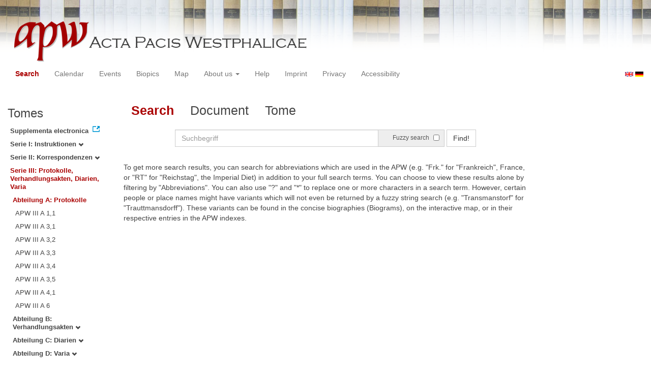

--- FILE ---
content_type: text/html
request_url: https://apw.digitale-sammlungen.de/search/start.html?id=bsb00056722_00010&tree=003%3A001&whenMonth_int=3&placeName_str=Osnabr%C3%BCck&whenYear_int=1645&lang=en
body_size: 3357
content:
<?xml version="1.0" encoding="UTF-8"?>
<!DOCTYPE html PUBLIC "-//W3C//DTD XHTML 1.0 Transitional//EN" "http://www.w3.org/TR/xhtml1/DTD/xhtml1-transitional.dtd">
<html> 
  <head> 
    <title>APW - Start</title> 
    <meta name="description" content="Start" /> 
    <meta name="author" content="BSB" /> 
    <meta name="keywords" content="APW Start" /> 
    <meta name="date" content="2026-01-18+01:00" /> 
    <meta xmlns="http://www.w3.org/1999/xhtml" http-equiv="content-type" content="text/html; charset=utf-8" />
    <meta xmlns="http://www.w3.org/1999/xhtml" http-equiv="expires" content="0" />
    <meta xmlns="http://www.w3.org/1999/xhtml" name="robots" content="index, follow" />
    <link xmlns="http://www.w3.org/1999/xhtml" type="image/ico" rel="icon" href="/public/favicon.ico" />
    <link xmlns="http://www.w3.org/1999/xhtml" type="text/css" rel="stylesheet" href="/public/BookReader/BookReader.css" />
    <link xmlns="http://www.w3.org/1999/xhtml" type="text/css" rel="stylesheet" href="/public/css/bootstrap.css" />
    <link xmlns="http://www.w3.org/1999/xhtml" type="text/css" rel="stylesheet" href="/public/css/style.css" />
    <link xmlns="http://www.w3.org/1999/xhtml" type="text/css" rel="stylesheet" href="/public/css/BookReader.css" />
    <link xmlns="http://www.w3.org/1999/xhtml" type="text/css" rel="stylesheet" href="/public/css/timeline.css" />
    <link xmlns="http://www.w3.org/1999/xhtml" type="text/css" rel="stylesheet" href="/public/css/mCustomScrollbar.css" />
    <link xmlns="http://www.w3.org/1999/xhtml" type="text/css" rel="stylesheet" href="/public/css/apw-icons.css" />
    <link xmlns="http://www.w3.org/1999/xhtml" rel="stylesheet" type="text/css" href="/public/css/openlayers.css" />
    <script xmlns="http://www.w3.org/1999/xhtml" type="text/javascript" src="/public/js/jquery.js"> </script>
    <script xmlns="http://www.w3.org/1999/xhtml" type="text/javascript" src="/public/js/bootstrap.js"> </script>
    <script xmlns="http://www.w3.org/1999/xhtml" type="text/javascript" src="/public/js/apw.js"> </script>
    <script xmlns="http://www.w3.org/1999/xhtml" type="text/javascript" src="/public/js/timeline-min.js"> </script>
    <script xmlns="http://www.w3.org/1999/xhtml" type="text/javascript" src="/public/js/storyjs-embed.js"> </script>
    <script xmlns="http://www.w3.org/1999/xhtml" type="text/javascript" src="/public/js/jquery.mCustomScrollbar.concat.min.js"> </script>
    <script xmlns="http://www.w3.org/1999/xhtml" type="text/javascript" src="/public/js/typeahead.min.js"> </script>
  </head> 
  <body> 
    <div id="banner"> 
      <a href="/"> 
        <img src="/public/img/apwlogo.png" /> 
      </a> 
    </div> 
    <nav class="navbar navbar-default" role="navigation"> 
      <div class="navbar-header"> 
        <button type="button" class="navbar-toggle" data-toggle="collapse" data-target="#bs-example-navbar-collapse-1"> 
          <span class="sr-only">Toggle navigation</span> 
          <span class="icon-bar"> </span> 
          <span class="icon-bar"> </span> 
          <span class="icon-bar"> </span> 
        </button> 
        <p class="navbar-brand visible-xs" href="javascript:;">Menü</p> 
      </div> 
      <div class="collapse navbar-collapse" id="bs-example-navbar-collapse-1"> 
        <ul class="nav navbar-nav"> 
          <li> 
            <a href="/search/start.html?lang=en" title="search" class="selected"> Search </a> 
          </li> 
          <li> 
            <a href="/calendar/start.html?lang=en" title="calendar"> Calendar </a> 
          </li> 
          <li> 
            <a href="/events/start.html?lang=en" title="events"> Events </a> 
          </li> 
          <li> 
            <a href="/biopics/start.html?lang=en" title="biopics"> Biopics </a> 
          </li> 
          <li> 
            <a href="/gis/start.html?lang=en" title="gis"> Map </a> 
          </li> 
          <li class="dropdown"> 
            <a href="#" class="dropdown-toggle" data-toggle="dropdown"> About us 
              <b class="caret"> </b> 
            </a> 
            <ul class="dropdown-menu"> 
              <li> 
                <a href="/apwhist/static.html?lang=en" title="apwhist">Historical Introduction</a> 
              </li> 
              <li> 
                <a href="/apw/static.html?lang=en" title="apw">About Acta Pacis Westphalicae</a> 
              </li> 
              <li> 
                <a href="/apweinf/static.html?lang=en" title="apweinf">About APW digital</a> 
              </li> 
            </ul> 
          </li> 
          <li> 
            <a href="/apwtech/static.html?lang=en" title="apwtech"> Help </a> 
          </li> 
          <li> 
            <a href="/impressum/static.html?lang=en" title="impressum"> Imprint </a> 
          </li> 
          <li> 
            <a href="/datenschutz/static.html?lang=en" title="datenschutz"> Privacy </a> 
          </li> 
          <li> 
            <a href="/barrierefreiheit/static.html?lang=en" title="barrierefreiheit"> Accessibility </a> 
          </li> 
        </ul> 
      </div> 
      <div id="languageSwitcher"> 
        <a href="/search/start.html?id=bsb00056722_00010&amp;tree=003%3A001&amp;whenMonth_int=3&amp;placeName_str=Osnabr%C3%BCck&amp;whenYear_int=1645&amp;lang=en"> 
          <img src="/public/img/u-k.gif" width="16px" height="14px" alt="EN" /> 
        </a> 
        <a href="/search/start.html?id=bsb00056722_00010&amp;tree=003%3A001&amp;whenMonth_int=3&amp;placeName_str=Osnabr%C3%BCck&amp;whenYear_int=1645&amp;lang=de"> 
          <img src="/public/img/germany.gif" width="16px" height="12px" alt="DE" /> 
        </a> 
      </div> 
    </nav> 
    <div> 
      <div class="col-sm-3 col-md-2 col-lg-2" id="sidebar1"> 
        <div id="collection"> 
          <h3>Tomes</h3> 
          <ul class="collection"> 
            <li> 
              <a href="http://www.pax-westphalica.de/index.html" title="Acta Pacis Westphalicae. Supplementa electronica" target="_blank"> 
                <strong>Supplementa electronica</strong> 
              </a> 
            </li> 
            <li> 
              <b> 
                <a href="/search/start.html?id=bsb00056722_00010&amp;whenMonth_int=3&amp;placeName_str=Osnabr%C3%BCck&amp;lang=en&amp;whenYear_int=1645&amp;tree=001" title="Serie I: Instruktionen">Serie I: Instruktionen
                  <span class="glyphicon glyphicon-chevron-down"> </span> 
                </a> 
              </b> 
            </li> 
            <li> 
              <b> 
                <a href="/search/start.html?id=bsb00056722_00010&amp;whenMonth_int=3&amp;placeName_str=Osnabr%C3%BCck&amp;lang=en&amp;whenYear_int=1645&amp;tree=002" title="Serie II: Korrespondenzen">Serie II: Korrespondenzen
                  <span class="glyphicon glyphicon-chevron-down"> </span> 
                </a> 
              </b> 
            </li> 
            <li> 
              <b> 
                <a href="/search/start.html&amp;?id=bsb00056722_00010&amp;whenMonth_int=3&amp;placeName_str=Osnabr%C3%BCck&amp;lang=en&amp;whenYear_int=1645" title="Serie III: Protokolle, Verhandlungsakten, Diarien, Varia" class="activeCollection">Serie III: Protokolle, Verhandlungsakten, Diarien, Varia</a> 
              </b> 
              <ul> 
                <li> 
                  <b> 
                    <a href="/search/start.html&amp;?id=bsb00056722_00010&amp;whenMonth_int=3&amp;placeName_str=Osnabr%C3%BCck&amp;lang=en&amp;whenYear_int=1645" title="Abteilung A: Protokolle" class="activeCollection">Abteilung A: Protokolle</a> 
                  </b> 
                  <ul> 
                    <li> 
                      <a href="/search/query.html?id=bsb00056722_00010&amp;whenMonth_int=3&amp;placeName_str=Osnabr%C3%BCck&amp;lang=en&amp;whenYear_int=1645&amp;titleAPW_str=APW III A 1,1&amp;tree=003:001:001" title="Serie III Abteilung A: Protokolle Band 1: Die Beratungen der kurfürstlichen Kurie. Teilband 1: 1645-1647">APW III A 1,1</a> 
                    </li> 
                    <li> 
                      <a href="/search/query.html?id=bsb00056722_00010&amp;whenMonth_int=3&amp;placeName_str=Osnabr%C3%BCck&amp;lang=en&amp;whenYear_int=1645&amp;titleAPW_str=APW III A 3,1&amp;tree=003:001:002" title="Serie III Abteilung A: Protokolle Band 3: Die Beratungen des Fürstenrates in Osnabrück. Teilband 1: 1645">APW III A 3,1</a> 
                    </li> 
                    <li> 
                      <a href="/search/query.html?id=bsb00056722_00010&amp;whenMonth_int=3&amp;placeName_str=Osnabr%C3%BCck&amp;lang=en&amp;whenYear_int=1645&amp;titleAPW_str=APW III A 3,2&amp;tree=003:001:003" title="Serie III Abteilung A: Protokolle Band 3: Die Beratungen des Fürstenrates in Osnabrück. Teilband 2: 1645 - 1646">APW III A 3,2</a> 
                    </li> 
                    <li> 
                      <a href="/search/query.html?id=bsb00056722_00010&amp;whenMonth_int=3&amp;placeName_str=Osnabr%C3%BCck&amp;lang=en&amp;whenYear_int=1645&amp;titleAPW_str=APW III A 3,3&amp;tree=003:001:004" title="Serie III Abteilung A: Protokolle Band 3: Die Beratungen des Fürstenrates in Osnabrück. Teilband 3: 1646">APW III A 3,3</a> 
                    </li> 
                    <li> 
                      <a href="/search/query.html?id=bsb00056722_00010&amp;whenMonth_int=3&amp;placeName_str=Osnabr%C3%BCck&amp;lang=en&amp;whenYear_int=1645&amp;titleAPW_str=APW III A 3,4&amp;tree=003:001:005" title="Serie III Abteilung A: Protokolle Band 3: Die Beratungen des Fürstenrates in Osnabrück. Teilband 4: 1646-1647">APW III A 3,4</a> 
                    </li> 
                    <li> 
                      <a href="/search/query.html?id=bsb00056722_00010&amp;whenMonth_int=3&amp;placeName_str=Osnabr%C3%BCck&amp;lang=en&amp;whenYear_int=1645&amp;titleAPW_str=APW III A 3,5&amp;tree=003:001:006" title="Serie III Abteilung A: Protokolle Band 3: Die Beratungen des Fürstenrates in Osnabrück. Teilband 5: Mai-Juni 1648">APW III A 3,5</a> 
                    </li> 
                    <li> 
                      <a href="/search/query.html?id=bsb00056722_00010&amp;whenMonth_int=3&amp;placeName_str=Osnabr%C3%BCck&amp;lang=en&amp;whenYear_int=1645&amp;titleAPW_str=APW III A 4,1&amp;tree=003:001:007" title="Serie III Abteilung A: Protokolle Band 4: Die Beratungen der katholischen Stände. Teilband 1: 1645-1647">APW III A 4,1</a> 
                    </li> 
                    <li> 
                      <a href="/search/query.html?id=bsb00056722_00010&amp;whenMonth_int=3&amp;placeName_str=Osnabr%C3%BCck&amp;lang=en&amp;whenYear_int=1645&amp;titleAPW_str=APW III A 6&amp;tree=003:001:008" title="Serie III Abteilung A: Protokolle Band 6: Die Beratungen der Städtekurie Osnabrück 1645-1649">APW III A 6</a> 
                    </li> 
                  </ul> 
                </li> 
                <li> 
                  <b> 
                    <a href="/search/start.html?id=bsb00056722_00010&amp;whenMonth_int=3&amp;placeName_str=Osnabr%C3%BCck&amp;lang=en&amp;whenYear_int=1645&amp;tree=003:002" title="Abteilung B: Verhandlungsakten">Abteilung B: Verhandlungsakten
                      <span class="glyphicon glyphicon-chevron-down"> </span> 
                    </a> 
                  </b> 
                </li> 
                <li> 
                  <b> 
                    <a href="/search/start.html?id=bsb00056722_00010&amp;whenMonth_int=3&amp;placeName_str=Osnabr%C3%BCck&amp;lang=en&amp;whenYear_int=1645&amp;tree=003:003" title="Abteilung C: Diarien">Abteilung C: Diarien
                      <span class="glyphicon glyphicon-chevron-down"> </span> 
                    </a> 
                  </b> 
                </li> 
                <li> 
                  <b> 
                    <a href="/search/start.html?id=bsb00056722_00010&amp;whenMonth_int=3&amp;placeName_str=Osnabr%C3%BCck&amp;lang=en&amp;whenYear_int=1645&amp;tree=003:004" title="Abteilung D: Varia">Abteilung D: Varia
                      <span class="glyphicon glyphicon-chevron-down"> </span> 
                    </a> 
                  </b> 
                </li> 
              </ul> 
            </li> 
          </ul> 
        </div> 
      </div> 
      <div class="col-sm-9 col-md-8 col-lg-8" id="main"> 
        <div class="row"> 
          <ul class="nav nav-tabs"> 
            <li class="active"> 
              <a href="#">Search</a> 
            </li> 
            <li> 
              <a href="/search/displayDoc.html?id=bsb00056722_00010&amp;tree=003%3A001&amp;whenMonth_int=3&amp;placeName_str=Osnabr%C3%BCck&amp;whenYear_int=1645&amp;lang=en">Document</a> 
            </li> 
            <li> 
              <a href="/search/displayPage.html?id=bsb00056722_00010&amp;tree=003%3A001&amp;whenMonth_int=3&amp;placeName_str=Osnabr%C3%BCck&amp;whenYear_int=1645&amp;lang=en">Tome</a> 
            </li> 
          </ul> 
        </div> 
        <div id="formular" class="row"> 
          <div id="formularInner"> 
            <form action="/search/query.html" method="get" class="form-inline" role="form"> 
              <div class="form-group"> 
                <div class="input-group searchInputMain"> 
                  <input name="q" class="form-control searchInput wide" value="" type="text" maxlength="128" placeholder="Suchbegriff" autofocus="autofocus" /> 
                  <span class="input-group-addon"> 
                    <span class="input-group-helper"> Fuzzy search </span> 
                    <input type="checkbox" name="fuzzy" value="true" /> 
                  </span> 
                </div> 
              </div> 
              <button type="submit" class="btn btn-default"> Find! </button> 
              <a class="btn" href="/search/query.html"> New search </a> 
              <input type="hidden" name="mode" value="comfort" /> 
              <input type="hidden" name="whenYear_int" value="1645" /> 
              <input type="hidden" name="whenMonth_int" value="3" /> 
              <input type="hidden" name="placeName_str" value="Osnabrück" /> 
              <input type="hidden" name="id" value="bsb00056722_00010" /> 
              <input type="hidden" name="tree" value="003:001" /> 
              <input type="hidden" name="lang" value="en" /> 
            </form> 
          </div> 
        </div> 
        <div id="feedback" class="row"> </div> 
        <div id="mainframe1" class="row"> 
          <div> 
            <p>To
      get more search results, you can search for abbreviations which are used in the APW (e.g. "Frk."
      for "Frankreich",
      France, or "RT"
      for "Reichstag",
      the Imperial Diet) in addition to your full search terms. You can choose to view these results alone by filtering by "Abbreviations".
      You can also use "?"
      and "*"
      to replace one or more characters in a search term. However, certain people or place names might have variants which will not even be returned by a fuzzy string search (e.g. "Transmanstorf"
      for "Trauttmansdorff").
      These variants can be found in the concise biographies (Biograms), on the interactive map, or in their respective entries in the APW indexes.
    </p> 
          </div> 
        </div> 
      </div> 
      <div class="col-sm-3 col-md-2 col-lg-2" id="sidebar2"> </div> 
      <div style="clear:both;"> </div> 
      <script type="text/javascript">
     $(document).ready(function () {
      $('a[href]').filter(function () {
          return /^https?:\/\//.test($(this).attr('href'));
      }).attr('target', '_blank');
     });
    </script> 
    </div> 
  </body> 
</html>